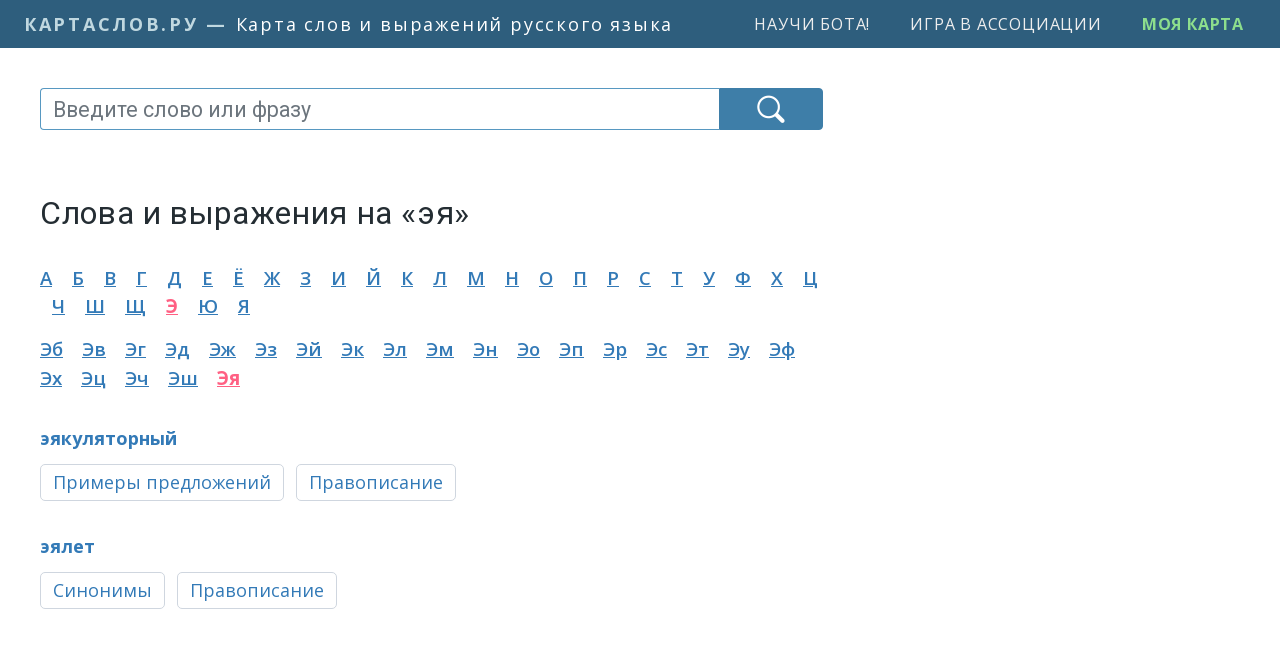

--- FILE ---
content_type: text/html; charset=UTF-8
request_url: https://kartaslov.ru/%D1%81%D0%BB%D0%BE%D0%B2%D0%B0-%D0%B8-%D0%B2%D1%8B%D1%80%D0%B0%D0%B6%D0%B5%D0%BD%D0%B8%D1%8F-%D0%BD%D0%B0/%D1%8D%D1%8F
body_size: 6321
content:
<!DOCTYPE html>
<html lang="ru">
<head>
    <link rel="stylesheet" type="text/css" href="/assets/87a0b91a/pager.css" />
<title>Слова и выражения на ЭЯ — Карта слов и выражений русского языка</title>
        <meta http-equiv="content-type" content="text/html; charset=utf-8"/>

            <meta name="description" content="Смотрите все синонимы, ассоциации, контексты и контекстные связи к словам и выражениям на ЭЯ: эякуляторный, эялет"/>
            
            <link rel="canonical" href="https://kartaslov.ru/%D1%81%D0%BB%D0%BE%D0%B2%D0%B0-%D0%B8-%D0%B2%D1%8B%D1%80%D0%B0%D0%B6%D0%B5%D0%BD%D0%B8%D1%8F-%D0%BD%D0%B0/%D1%8D%D1%8F">
    
    <meta name='yandex-verification' content='7d5ca806ad576802'/>
    <meta name="google-site-verification" content="6_vomqTtS0J7GkOJTJ0ceMovmb0kb5CAfgn5qpJfiy0"/>

    <link rel="shortcut icon" href="/favicon.ico" type="image/x-icon">

    
    <meta name="viewport" content="width=device-width, initial-scale=1.0">

    
            <!-- Yandex.RTB -->
        <script>window.yaContextCb=window.yaContextCb||[]</script>
        <script src="https://yandex.ru/ads/system/context.js" async></script>

    
        
    <link href="/css/kartaslov.combined.min.css?1746865753"
          rel="stylesheet"
          type="text/css">

    <script type="text/javascript">function setQuery(e) {
            document.getElementById("queryBoxNew").value = e, document.getElementById("searchForm").submit()
        }

        function plantHlTag(e, t, n) {
            sessionStorage.setItem("a_" + t, e), sessionStorage.setItem("b_" + t, n)
        }</script>

    
    <link rel="preload" as="image" href="/images/icons/find-icon-white-64px.png">

    <meta property="fb:app_id" content="1123548841095827"/>

                
        <meta property="og:image" content="https://kartaslov.ru/images/social/kartaslov-social-300x300.png"/>
        <meta property="og:site_name" content="Карта слов и выражений русского языка"/>
        <meta property="og:title" content="Слова и выражения на ЭЯ — Карта слов и выражений русского языка"/>
                    <meta property="og:description" content="Смотрите все синонимы, ассоциации, контексты и контекстные связи к словам и выражениям на ЭЯ: эякуляторный, эялет"/>
                <meta property="og:url" content="https://kartaslov.ru/слова-и-выражения-на/эя"/>
        <meta property="og:type" content="article"/>
    </head>
<body>

    
    
    



<div class="container-fluid pl-0 pr-0">
    <nav class="navbar navbar-expand-xl v2-navbar">
        <a class="v2-navbar-brand" href="/"><span class="v2-navbar-brand-url">
            <span class="v2-navbar-brand-url-a">КартаСлов.Ру</span><span
                        class="v2-navbar-brand-url-suffix"> — </span></span>
            <span class="v2-navbar-brand-text">Карта слов и выражений русского языка</span></a>

        <div class="collapse navbar-collapse justify-content-end" id="navbarSupportedContent">
            <ul class="navbar-nav">
                <li class="nav-item">
                    <a class="menu-item v2-menu-item" href="/научи-бота">Научи бота!</a>
                </li>

                <li class="nav-item">
                    <a class="menu-item v2-menu-item" href="/лента-ассоциаций">Игра в ассоциации</a>
                </li>

                                    <li class="nav-item">
                        <a class="menu-item v2-menu-item ks-join" href="/моя-карта">Моя карта</a>
                    </li>
                            </ul>
        </div>
    </nav>
</div>

<div class="container v2-main-container">
            <div class="row">
                <div class="col-6 v2-margins-half v2-p-mob-top-block" id="v2-p-mob-top-block">
                    <!-- Yandex.RTB R-A-464019-1 -->
            <div id="yandex_rtb_R-A-464019-1"></div>
            <script>window.yaContextCb.push(() => {
                    Ya.Context.AdvManager.render({
                        renderTo: 'yandex_rtb_R-A-464019-1',
                        blockId: 'R-A-464019-1'
                    })
                })</script>
            </div>
        </div>
    
    <div class="row v2-main-row">
        <div class="col-6 col-lg-4 v2-margins">
                            <div class="v2-margins-narrow">
                    <div id="ajaxSearchArea" class="ajaxSearchArea2" xmlns="http://www.w3.org/1999/xhtml">
    <form action="/search/uniindex" method="post" id="searchForm">
        <div class="input-group stylish-input-group">
            <input type="hidden" id="querySlice" name="querySlice" value="uniindex"/>
            <input type="hidden" id="nativeOption" name="sliceWideGroup" value="slice"/>
            <input type="search" class="v2-searchBox form-control" placeholder="Введите слово или фразу"
                   name="queryNew" id="queryBoxNew" value="">
            <span class="v2-searchBox-submit-btn-span">
                    <button type="submit" class="v2-searchBox-submit-btn"></button>
                </span>
        </div>
    </form>

    
    </div>                </div>
            
            
                            <div class="v4-h1-to-search-box-spring"></div>
            
                            
                                    <h1 class="v4-h1">Слова и выражения на &laquo;эя&raquo;</h1>
                                    
                            
            
<!--            <div class="sub-b-android-app-p" id="main-android-app-p">-->
<!--                <a href="https://play.google.com/store/apps/details?id=ru.kartaslov.app"><img src="/images/icons/google-play-badge.png" style="max-height: 64px"/></a>-->
<!--            </div>-->
<!---->
<!--            <script type="text/javascript">-->
<!--                if (navigator.userAgent.match(/android/i)) {-->
<!--                    document.getElementById("main-android-app-p").style.cssText = "display: inline-block";-->
<!--                }-->
<!--            </script>-->

            <div style="margin-top: 15px;"><span><a class='indexLetter' href='/слова-и-выражения-на-букву/а'>А</a>&nbsp; &nbsp; &nbsp;</span><span><a class='indexLetter' href='/слова-и-выражения-на-букву/б'>Б</a>&nbsp; &nbsp; &nbsp;</span><span><a class='indexLetter' href='/слова-и-выражения-на-букву/в'>В</a>&nbsp; &nbsp; &nbsp;</span><span><a class='indexLetter' href='/слова-и-выражения-на-букву/г'>Г</a>&nbsp; &nbsp; &nbsp;</span><span><a class='indexLetter' href='/слова-и-выражения-на-букву/д'>Д</a>&nbsp; &nbsp; &nbsp;</span><span><a class='indexLetter' href='/слова-и-выражения-на-букву/е'>Е</a>&nbsp; &nbsp; &nbsp;</span><span><a class='indexLetter' href='/слова-и-выражения-на-букву/ё'>Ё</a>&nbsp; &nbsp; &nbsp;</span><span><a class='indexLetter' href='/слова-и-выражения-на-букву/ж'>Ж</a>&nbsp; &nbsp; &nbsp;</span><span><a class='indexLetter' href='/слова-и-выражения-на-букву/з'>З</a>&nbsp; &nbsp; &nbsp;</span><span><a class='indexLetter' href='/слова-и-выражения-на-букву/и'>И</a>&nbsp; &nbsp; &nbsp;</span><span><a class='indexLetter' href='/слова-и-выражения-на-букву/й'>Й</a>&nbsp; &nbsp; &nbsp;</span><span><a class='indexLetter' href='/слова-и-выражения-на-букву/к'>К</a>&nbsp; &nbsp; &nbsp;</span><span><a class='indexLetter' href='/слова-и-выражения-на-букву/л'>Л</a>&nbsp; &nbsp; &nbsp;</span><span><a class='indexLetter' href='/слова-и-выражения-на-букву/м'>М</a>&nbsp; &nbsp; &nbsp;</span><span><a class='indexLetter' href='/слова-и-выражения-на-букву/н'>Н</a>&nbsp; &nbsp; &nbsp;</span><span><a class='indexLetter' href='/слова-и-выражения-на-букву/о'>О</a>&nbsp; &nbsp; &nbsp;</span><span><a class='indexLetter' href='/слова-и-выражения-на-букву/п'>П</a>&nbsp; &nbsp; &nbsp;</span><span><a class='indexLetter' href='/слова-и-выражения-на-букву/р'>Р</a>&nbsp; &nbsp; &nbsp;</span><span><a class='indexLetter' href='/слова-и-выражения-на-букву/с'>С</a>&nbsp; &nbsp; &nbsp;</span><span><a class='indexLetter' href='/слова-и-выражения-на-букву/т'>Т</a>&nbsp; &nbsp; &nbsp;</span><span><a class='indexLetter' href='/слова-и-выражения-на-букву/у'>У</a>&nbsp; &nbsp; &nbsp;</span><span><a class='indexLetter' href='/слова-и-выражения-на-букву/ф'>Ф</a>&nbsp; &nbsp; &nbsp;</span><span><a class='indexLetter' href='/слова-и-выражения-на-букву/х'>Х</a>&nbsp; &nbsp; &nbsp;</span><span><a class='indexLetter' href='/слова-и-выражения-на-букву/ц'>Ц</a>&nbsp; &nbsp; &nbsp;</span><span><a class='indexLetter' href='/слова-и-выражения-на-букву/ч'>Ч</a>&nbsp; &nbsp; &nbsp;</span><span><a class='indexLetter' href='/слова-и-выражения-на-букву/ш'>Ш</a>&nbsp; &nbsp; &nbsp;</span><span><a class='indexLetter' href='/слова-и-выражения-на-букву/щ'>Щ</a>&nbsp; &nbsp; &nbsp;</span><span><a class='indexLetter indexLetterActive' href='/слова-и-выражения-на-букву/э'>Э</a>&nbsp; &nbsp; &nbsp;</span><span><a class='indexLetter' href='/слова-и-выражения-на-букву/ю'>Ю</a>&nbsp; &nbsp; &nbsp;</span><span><a class='indexLetter' href='/слова-и-выражения-на-букву/я'>Я</a>&nbsp; &nbsp; &nbsp;</span></div><div style="margin-top: 15px;"><a  class='indexLetter' class='indexLetter' href='/слова-и-выражения-на/эб'>Эб</a><span class='indexDelim'> </span><a  class='indexLetter' class='indexLetter' href='/слова-и-выражения-на/эв'>Эв</a><span class='indexDelim'> </span><a  class='indexLetter' class='indexLetter' href='/слова-и-выражения-на/эг'>Эг</a><span class='indexDelim'> </span><a  class='indexLetter' class='indexLetter' href='/слова-и-выражения-на/эд'>Эд</a><span class='indexDelim'> </span><a  class='indexLetter' class='indexLetter' href='/слова-и-выражения-на/эж'>Эж</a><span class='indexDelim'> </span><a  class='indexLetter' class='indexLetter' href='/слова-и-выражения-на/эз'>Эз</a><span class='indexDelim'> </span><a  class='indexLetter' class='indexLetter' href='/слова-и-выражения-на/эй'>Эй</a><span class='indexDelim'> </span><a  class='indexLetter' class='indexLetter' href='/слова-и-выражения-на/эк'>Эк</a><span class='indexDelim'> </span><a  class='indexLetter' class='indexLetter' href='/слова-и-выражения-на/эл'>Эл</a><span class='indexDelim'> </span><a  class='indexLetter' class='indexLetter' href='/слова-и-выражения-на/эм'>Эм</a><span class='indexDelim'> </span><a  class='indexLetter' class='indexLetter' href='/слова-и-выражения-на/эн'>Эн</a><span class='indexDelim'> </span><a  class='indexLetter' class='indexLetter' href='/слова-и-выражения-на/эо'>Эо</a><span class='indexDelim'> </span><a  class='indexLetter' class='indexLetter' href='/слова-и-выражения-на/эп'>Эп</a><span class='indexDelim'> </span><a  class='indexLetter' class='indexLetter' href='/слова-и-выражения-на/эр'>Эр</a><span class='indexDelim'> </span><a  class='indexLetter' class='indexLetter' href='/слова-и-выражения-на/эс'>Эс</a><span class='indexDelim'> </span><a  class='indexLetter' class='indexLetter' href='/слова-и-выражения-на/эт'>Эт</a><span class='indexDelim'> </span><a  class='indexLetter' class='indexLetter' href='/слова-и-выражения-на/эу'>Эу</a><span class='indexDelim'> </span><a  class='indexLetter' class='indexLetter' href='/слова-и-выражения-на/эф'>Эф</a><span class='indexDelim'> </span><a  class='indexLetter' class='indexLetter' href='/слова-и-выражения-на/эх'>Эх</a><span class='indexDelim'> </span><a  class='indexLetter' class='indexLetter' href='/слова-и-выражения-на/эц'>Эц</a><span class='indexDelim'> </span><a  class='indexLetter' class='indexLetter' href='/слова-и-выражения-на/эч'>Эч</a><span class='indexDelim'> </span><a  class='indexLetter' class='indexLetter' href='/слова-и-выражения-на/эш'>Эш</a><span class='indexDelim'> </span><a  class='indexLetter indexLetterActive' class='indexLetter' href='/слова-и-выражения-на/эя'>Эя</a><span class='indexDelim'> </span></div><div class='v3-index-nav-item'><span class='v3-index-nav-item-title'><a href='/%D0%BA%D0%B0%D1%80%D1%82%D0%B0-%D1%81%D0%BB%D0%BE%D0%B2%D0%B0/%D1%8D%D1%8F%D0%BA%D1%83%D0%BB%D1%8F%D1%82%D0%BE%D1%80%D0%BD%D1%8B%D0%B9' title='Карта слова ЭЯКУЛЯТОРНЫЙ'>эякуляторный</a></span><div style='clear: both'></div><a href='/%D0%BF%D1%80%D0%B5%D0%B4%D0%BB%D0%BE%D0%B6%D0%B5%D0%BD%D0%B8%D1%8F-%D1%81%D0%BE-%D1%81%D0%BB%D0%BE%D0%B2%D0%BE%D0%BC/%D1%8D%D1%8F%D0%BA%D1%83%D0%BB%D1%8F%D1%82%D0%BE%D1%80%D0%BD%D1%8B%D0%B9' title='Предложения со словом ЭЯКУЛЯТОРНЫЙ'><span class='v3-index-nav-item-slice'>Примеры предложений</span></a><a href='/%D0%BA%D0%B0%D0%BA-%D0%BF%D1%80%D0%B0%D0%B2%D0%B8%D0%BB%D1%8C%D0%BD%D0%BE-%D0%BF%D0%B8%D1%88%D0%B5%D1%82%D1%81%D1%8F-%D1%81%D0%BB%D0%BE%D0%B2%D0%BE/%D1%8D%D1%8F%D0%BA%D1%83%D0%BB%D1%8F%D1%82%D0%BE%D1%80%D0%BD%D1%8B%D0%B9' title='Как правильно пишется слово ЭЯКУЛЯТОРНЫЙ'><span class='v3-index-nav-item-slice'>Правописание</span></a></div><div class='v3-index-nav-item'><span class='v3-index-nav-item-title'><a href='/%D0%BA%D0%B0%D1%80%D1%82%D0%B0-%D1%81%D0%BB%D0%BE%D0%B2%D0%B0/%D1%8D%D1%8F%D0%BB%D0%B5%D1%82' title='Карта слова ЭЯЛЕТ'>эялет</a></span><div style='clear: both'></div><a href='/%D1%81%D0%B8%D0%BD%D0%BE%D0%BD%D0%B8%D0%BC%D1%8B-%D0%BA-%D1%81%D0%BB%D0%BE%D0%B2%D1%83/%D1%8D%D1%8F%D0%BB%D0%B5%D1%82' title='Синонимы к слову ЭЯЛЕТ'><span class='v3-index-nav-item-slice'>Синонимы</span></a><a href='/%D0%BA%D0%B0%D0%BA-%D0%BF%D1%80%D0%B0%D0%B2%D0%B8%D0%BB%D1%8C%D0%BD%D0%BE-%D0%BF%D0%B8%D1%88%D0%B5%D1%82%D1%81%D1%8F-%D1%81%D0%BB%D0%BE%D0%B2%D0%BE/%D1%8D%D1%8F%D0%BB%D0%B5%D1%82' title='Как правильно пишется слово ЭЯЛЕТ'><span class='v3-index-nav-item-slice'>Правописание</span></a></div><div class='v3-index-nav-pager'></div>
                    </div>
        <div class="col-lg-2 d-none d-lg-block">
                        <div class="v2-p-ra-sticky"
                 style="margin-top: 25px; width: 100%;">
                                                            <div style="width: 100%; height: 600px; text-align: center;">
                                        <script class='__lxGc__' type='text/javascript'> ((__lxGc__ = window.__lxGc__ || {
                        's': {},
                        'b': 0
                    })['s']['_217697'] = __lxGc__['s']['_217697'] || {'b': {}})['b']['_654817'] = {'i': __lxGc__.b++}; </script>
                        </div>                                                                                                            </div>
            </div>
        </div>

                    <div class="row">
                <div class="col-6">
                    <div class="v2-p-yl">
                                                    <!-- Yandex.RTB R-A-464019-23 -->
                            <div id="yandex_rtb_R-A-464019-23"></div>
                            <script>
                                function isElementPartiallyInViewport(e) {
                                    const t = e.getBoundingClientRect();
                                    return t.top < (window.innerHeight || document.documentElement.clientHeight) && t.bottom > 0 && t.left < (window.innerWidth || document.documentElement.clientWidth) && t.right > 0
                                }

                                if (!isElementPartiallyInViewport(document.getElementById("yandex_rtb_R-A-464019-23"))) {
                                    window.yaContextCb.push((() => {
                                        Ya.Context.AdvManager.render({
                                            blockId: "R-A-464019-23",
                                            renderTo: "yandex_rtb_R-A-464019-23",
                                            type: "feed"
                                        })
                                    }));
                                    const e = document.getElementById("yandex_rtb_R-A-464019-23");
                                    new IntersectionObserver((e => {
                                        e.forEach((e => {
                                            e.isIntersecting && (Ya.Context.AdvManager.destroy({blockId: "R-A-464019-22"}), Ya.Context.AdvManager.destroy({blockId: "R-A-464019-39"}), Ya.Context.AdvManager.destroy({blockId: "R-A-464019-47"}))
                                        }))
                                    }), {threshold: 0}).observe(e)
                                }
                            </script>
                                            </div>
                </div>
            </div>
            </div>

            <div class="container-fluid index-band" id="bottom-bar">
            
            <a class='index-item' href='/слова-и-выражения-на-букву/а'>а</a> <a class='index-item' href='/слова-и-выражения-на-букву/б'>б</a> <a class='index-item' href='/слова-и-выражения-на-букву/в'>в</a> <a class='index-item' href='/слова-и-выражения-на-букву/г'>г</a> <a class='index-item' href='/слова-и-выражения-на-букву/д'>д</a> <a class='index-item' href='/слова-и-выражения-на-букву/е'>е</a> <a class='index-item' href='/слова-и-выражения-на-букву/ё'>ё</a> <a class='index-item' href='/слова-и-выражения-на-букву/ж'>ж</a> <a class='index-item' href='/слова-и-выражения-на-букву/з'>з</a> <a class='index-item' href='/слова-и-выражения-на-букву/и'>и</a> <a class='index-item' href='/слова-и-выражения-на-букву/й'>й</a> <a class='index-item' href='/слова-и-выражения-на-букву/к'>к</a> <a class='index-item' href='/слова-и-выражения-на-букву/л'>л</a> <a class='index-item' href='/слова-и-выражения-на-букву/м'>м</a> <a class='index-item' href='/слова-и-выражения-на-букву/н'>н</a> <a class='index-item' href='/слова-и-выражения-на-букву/о'>о</a> <a class='index-item' href='/слова-и-выражения-на-букву/п'>п</a> <a class='index-item' href='/слова-и-выражения-на-букву/р'>р</a> <a class='index-item' href='/слова-и-выражения-на-букву/с'>с</a> <a class='index-item' href='/слова-и-выражения-на-букву/т'>т</a> <a class='index-item' href='/слова-и-выражения-на-букву/у'>у</a> <a class='index-item' href='/слова-и-выражения-на-букву/ф'>ф</a> <a class='index-item' href='/слова-и-выражения-на-букву/х'>х</a> <a class='index-item' href='/слова-и-выражения-на-букву/ц'>ц</a> <a class='index-item' href='/слова-и-выражения-на-букву/ч'>ч</a> <a class='index-item' href='/слова-и-выражения-на-букву/ш'>ш</a> <a class='index-item' href='/слова-и-выражения-на-букву/щ'>щ</a> <a class='index-item' href='/слова-и-выражения-на-букву/э'>э</a> <a class='index-item' href='/слова-и-выражения-на-букву/ю'>ю</a> <a class='index-item' href='/слова-и-выражения-на-букву/я'>я</a>         </div>
    
            <footer class="footer">
            <div class="footer">
                <div class="row wvx-row" style="padding: 50px 15px;">
                    <div class="col-6 offset-lg-1 col-lg-2" style="padding-bottom: 50px;">
                        <p><a href="/научи-бота">Научи бота!</a></p>
                        <p><a href="/лента-ассоциаций">Игра в ассоциации</a></p>
                        <p><a href="https://github.com/dkulagin/kartaslov">Открытые данные</a></p>
                        <p><a href="https://en.kartaslov.ru/">Карта слов (английский язык)</a></p>
                                                <p>&nbsp;</p>
                        <p><a href="/обратная-связь">Обратная связь</a></p>
                        <p><a href="https://vk.com/kartaslov">Сообщество во ВКонтакте</a></p>
                        <p>&nbsp;</p>
                                            </div>
                    <div class="col-6 col-lg-2">
                        <h3><a href="/" class="h3-link">Карта слов и выражений русского языка</a></h3>
                        <p class="about">Онлайн-тезаурус с возможностью поиска ассоциаций, синонимов, контекстных связей
                            и
                            примеров
                            предложений к словам и выражениям русского языка.</p>
                        <p class="about">Справочная информация по склонению имён существительных и прилагательных,
                            спряжению
                            глаголов, а также
                            морфемному строению слов.</p>
                        <p class="about">Сайт оснащён мощной системой поиска с
                            поддержкой русской морфологии.</p>
                        <p class="about" style="margin-top: 25px"><a
                                    href="/разбор-слова-по-составу-онлайн">Разбор слова
                                по составу</a></p>
                        <p class="about" style="margin-top: 10px"><a
                                    href="/подобрать-синонимы-онлайн">Подобрать синонимы</a></p>
                        <p class="about" style="margin-top: 10px"><a
                                    href="/kak-pravilno-pishetsya-slovo">Как правильно пишется
                                слово</a></p>
                        <p class="about" style="margin-top: 10px"><a
                                    href="/naiti-predlozheniya-so-slovom">Найти
                                предложения со словом
                                или
                                выражением</a></p>
                        <p class="about" style="margin-top: 10px"><a
                                    href="/znachenie-slova">Значение
                                слова</a></p>
                        <p class="about" style="margin-top: 10px"><a
                                    href="/russkaya-klassika">Русская классика с
                                возможностью поиска</a></p>
                        <p class="about" style="margin-top: 10px"><a
                                    href="/assotsiatsii-k-slovu">Найти ассоциации к
                                слову</a>
                        </p>
                        <p class="about" style="margin-top: 10px"><a
                                    href="/%D1%81%D0%BB%D0%BE%D0%B2%D0%B0%D1%80%D1%8C-%D0%B0%D1%84%D0%BE%D1%80%D0%B8%D0%B7%D0%BC%D0%BE%D0%B2-%D1%80%D1%83%D1%81%D1%81%D0%BA%D0%B8%D1%85-%D0%BF%D0%B8%D1%81%D0%B0%D1%82%D0%B5%D0%BB%D0%B5%D0%B9">Словарь афоризмов
                                русских писателей</a></p>
                    </div>
                </div>
            </div>
        </footer>
    
    <link rel="preconnect" href="https://fonts.gstatic.com">
    <link href="https://fonts.googleapis.com/css2?family=Open+Sans:ital,wght@0,400;0,600;0,700;1,400;1,600;1,700&family=Roboto:ital,wght@0,300;0,400;0,500;0,700;1,300;1,400;1,500;1,700&display=swap"
          rel="stylesheet">

            <script async type="text/javascript" src="//s.luxcdn.com/t/217697/360_light.js"></script>
    
    <link rel="preload" as="image" href="/images/icons/find-icon-white-64px-active.png">

    <link href='//cdnjs.cloudflare.com/ajax/libs/jqueryui/1.12.1/themes/ui-lightness/jquery-ui.min.css' rel='stylesheet'
          type='text/css'>

    <script defer type="text/javascript" src="//cdnjs.cloudflare.com/ajax/libs/jquery/3.6.0/jquery.min.js"></script>

    
    <script defer type="text/javascript"
            src="//cdnjs.cloudflare.com/ajax/libs/jqueryui/1.12.1/jquery-ui.min.js"></script>

    <script defer type="text/javascript"
            src="/js/wikivox.js?1706782718"></script>

    <script defer src="https://cdnjs.cloudflare.com/ajax/libs/velocity/1.5.2/velocity.min.js"></script>
    <script defer src="https://cdnjs.cloudflare.com/ajax/libs/velocity/1.5.2/velocity.ui.min.js"></script>

    
    <link rel="preload" as="image" href="/assoc_game/images/robot/USSR-bot-25x25.png">
    <link rel="preload" as="image" href="/assoc_game/images/robot/75x75/USSR-bot.png">

    <!-- Yandex.Metrika counter -->
<script type="text/javascript" >
    (function(m,e,t,r,i,k,a){m[i]=m[i]||function(){(m[i].a=m[i].a||[]).push(arguments)};
        m[i].l=1*new Date();
        for (var j = 0; j < document.scripts.length; j++) {if (document.scripts[j].src === r) { return; }}
        k=e.createElement(t),a=e.getElementsByTagName(t)[0],k.async=1,k.src=r,a.parentNode.insertBefore(k,a)})
    (window, document, "script", "https://mc.yandex.ru/metrika/tag.js", "ym");

    ym(23122411, "init", {
        clickmap:true,
        trackLinks:true,
        accurateTrackBounce:true
    });
</script>
<noscript><div><img src="https://mc.yandex.ru/watch/23122411" style="position:absolute; left:-9999px;" alt="" /></div></noscript>
<!-- /Yandex.Metrika counter -->

<!-- Google tag (gtag.js) -->
<script async src="https://www.googletagmanager.com/gtag/js?id=G-QM6KN23Y0N"></script>
<script>
    window.dataLayer = window.dataLayer || [];
    function gtag(){dataLayer.push(arguments);}
    gtag('js', new Date());

    gtag('config', 'G-QM6KN23Y0N');
</script>

    
</body>
</html>

--- FILE ---
content_type: text/html; charset=UTF-8
request_url: https://kartaslov.ru/hm/getQuestionQueue
body_size: 551
content:
[{"term":"\u0442\u0440\u0451\u0445\u0437\u0443\u0431\u0447\u0430\u0442\u044b\u0439","slice":"EMOTION\/V2","q":"\u0412\u043e\u043f\u0440\u043e\u0441: <b>\u0442\u0440\u0451\u0445\u0437\u0443\u0431\u0447\u0430\u0442\u044b\u0439<\/b> \u2014 \u044d\u0442\u043e \u0447\u0442\u043e-\u0442\u043e \u043d\u0435\u0439\u0442\u0440\u0430\u043b\u044c\u043d\u043e\u0435, \u043f\u043e\u043b\u043e\u0436\u0438\u0442\u0435\u043b\u044c\u043d\u043e\u0435 \u0438\u043b\u0438 \u043e\u0442\u0440\u0438\u0446\u0430\u0442\u0435\u043b\u044c\u043d\u043e\u0435?","type":"EMOTION\/V2","ans":"\u041d\u0435\u0439\u0442\u0440\u0430\u043b\u044c\u043d\u043e\u0435=NEUT:\u041f\u043e\u043b\u043e\u0436\u0438\u0442\u0435\u043b\u044c\u043d\u043e\u0435=PSTV:\u041e\u0442\u0440\u0438\u0446\u0430\u0442\u0435\u043b\u044c\u043d\u043e\u0435=NGTV:\u041d\u0435 \u0437\u043d\u0430\u044e=DUNNO","thankYou":"<b>\u0421\u043f\u0430\u0441\u0438\u0431\u043e!<\/b> \u042f \u0441\u0442\u0430\u043b \u0447\u0443\u0442\u043e\u0447\u043a\u0443 \u043b\u0443\u0447\u0448\u0435 \u043f\u043e\u043d\u0438\u043c\u0430\u0442\u044c \u043c\u0438\u0440 \u044d\u043c\u043e\u0446\u0438\u0439.","isGuest":1},{"term":"\u0432\u044b\u043c\u043e\u043b\u0430\u0447\u0438\u0432\u0430\u0442\u044c\u0441\u044f","slice":"EMOTION\/V2","q":"\u0412\u043e\u043f\u0440\u043e\u0441: <b>\u0432\u044b\u043c\u043e\u043b\u0430\u0447\u0438\u0432\u0430\u0442\u044c\u0441\u044f<\/b> \u2014 \u044d\u0442\u043e \u0447\u0442\u043e-\u0442\u043e \u043d\u0435\u0439\u0442\u0440\u0430\u043b\u044c\u043d\u043e\u0435, \u043f\u043e\u043b\u043e\u0436\u0438\u0442\u0435\u043b\u044c\u043d\u043e\u0435 \u0438\u043b\u0438 \u043e\u0442\u0440\u0438\u0446\u0430\u0442\u0435\u043b\u044c\u043d\u043e\u0435?","type":"EMOTION\/V2","ans":"\u041d\u0435\u0439\u0442\u0440\u0430\u043b\u044c\u043d\u043e\u0435=NEUT:\u041f\u043e\u043b\u043e\u0436\u0438\u0442\u0435\u043b\u044c\u043d\u043e\u0435=PSTV:\u041e\u0442\u0440\u0438\u0446\u0430\u0442\u0435\u043b\u044c\u043d\u043e\u0435=NGTV:\u041d\u0435 \u0437\u043d\u0430\u044e=DUNNO","thankYou":"<b>\u0421\u043f\u0430\u0441\u0438\u0431\u043e!<\/b> \u042f \u0441\u0442\u0430\u043b \u0447\u0443\u0442\u043e\u0447\u043a\u0443 \u043b\u0443\u0447\u0448\u0435 \u043f\u043e\u043d\u0438\u043c\u0430\u0442\u044c \u043c\u0438\u0440 \u044d\u043c\u043e\u0446\u0438\u0439.","isGuest":1},{"term":"\u043f\u0435\u0440\u0435\u0446\u0435\u0436\u0438\u0432\u0430\u0442\u044c\u0441\u044f","slice":"EMOTION\/V2","q":"\u0412\u043e\u043f\u0440\u043e\u0441: <b>\u043f\u0435\u0440\u0435\u0446\u0435\u0436\u0438\u0432\u0430\u0442\u044c\u0441\u044f<\/b> \u2014 \u044d\u0442\u043e \u0447\u0442\u043e-\u0442\u043e \u043d\u0435\u0439\u0442\u0440\u0430\u043b\u044c\u043d\u043e\u0435, \u043f\u043e\u043b\u043e\u0436\u0438\u0442\u0435\u043b\u044c\u043d\u043e\u0435 \u0438\u043b\u0438 \u043e\u0442\u0440\u0438\u0446\u0430\u0442\u0435\u043b\u044c\u043d\u043e\u0435?","type":"EMOTION\/V2","ans":"\u041d\u0435\u0439\u0442\u0440\u0430\u043b\u044c\u043d\u043e\u0435=NEUT:\u041f\u043e\u043b\u043e\u0436\u0438\u0442\u0435\u043b\u044c\u043d\u043e\u0435=PSTV:\u041e\u0442\u0440\u0438\u0446\u0430\u0442\u0435\u043b\u044c\u043d\u043e\u0435=NGTV:\u041d\u0435 \u0437\u043d\u0430\u044e=DUNNO","thankYou":"<b>\u0421\u043f\u0430\u0441\u0438\u0431\u043e!<\/b> \u042f \u0441\u0442\u0430\u043b \u0447\u0443\u0442\u043e\u0447\u043a\u0443 \u043b\u0443\u0447\u0448\u0435 \u043f\u043e\u043d\u0438\u043c\u0430\u0442\u044c \u043c\u0438\u0440 \u044d\u043c\u043e\u0446\u0438\u0439.","isGuest":1}]